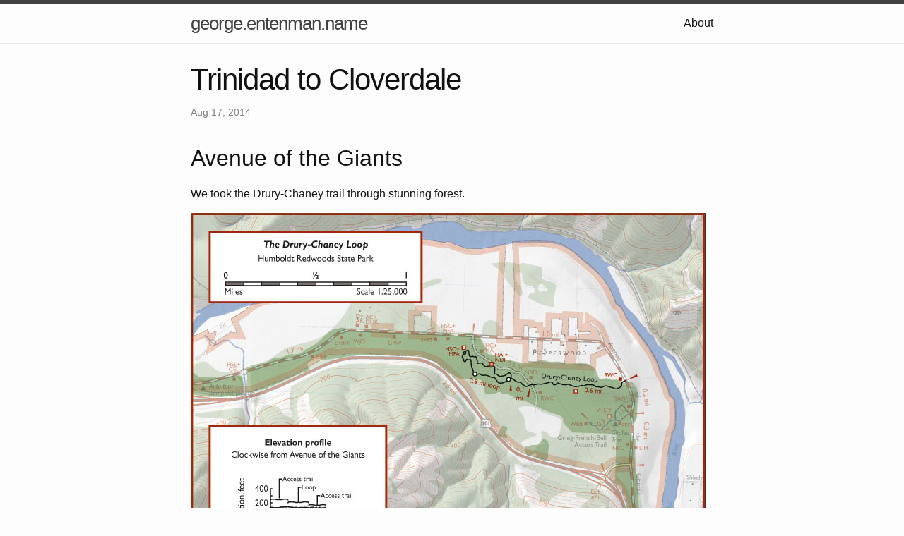

--- FILE ---
content_type: text/html; charset=utf-8
request_url: http://george.entenman.name/misc/2014-08-18-trinidad-to-cloverdale/
body_size: 2386
content:
<!DOCTYPE html>
<!-- _layouts/default.html -->
<html>

  <!-- _includes/head.html -->
<head>
  <meta charset="utf-8">
  <meta http-equiv="X-UA-Compatible" content="IE=edge">
  <meta name="viewport" content="width=device-width, initial-scale=1">

  <title>Trinidad to Cloverdale</title>
  <meta name="description" content="">

  <link rel="stylesheet" href="/css/main.css">
  <link rel="canonical" href="http://george.entenman.name/misc/2014-08-18-trinidad-to-cloverdale">
  <link rel="alternate" type="application/rss+xml" title="george.entenman.name" href="http://george.entenman.name/feed.xml">
</head>
<!-- /_includes/head.html -->


  <body>

    <!-- _includes/header.html -->
<header class="site-header">

  <div class="wrapper">

    <a class="site-title" href="/">george.entenman.name</a>

    <nav class="site-nav">
      <a href="#" class="menu-icon">
        <svg viewBox="0 0 18 15">
          <path fill="#424242" d="M18,1.484c0,0.82-0.665,1.484-1.484,1.484H1.484C0.665,2.969,0,2.304,0,1.484l0,0C0,0.665,0.665,0,1.484,0 h15.031C17.335,0,18,0.665,18,1.484L18,1.484z"/>
          <path fill="#424242" d="M18,7.516C18,8.335,17.335,9,16.516,9H1.484C0.665,9,0,8.335,0,7.516l0,0c0-0.82,0.665-1.484,1.484-1.484 h15.031C17.335,6.031,18,6.696,18,7.516L18,7.516z"/>
          <path fill="#424242" d="M18,13.516C18,14.335,17.335,15,16.516,15H1.484C0.665,15,0,14.335,0,13.516l0,0 c0-0.82,0.665-1.484,1.484-1.484h15.031C17.335,12.031,18,12.696,18,13.516L18,13.516z"/>
        </svg>
      </a>

      <div class="trigger">
        
          
          <a class="page-link" href="/about.html">About</a>
          
        
          
        
          
        
          
        
          
        
          
        
          
        
          
        
          
        
          
        
          
        
          
        
      </div>
    </nav>

  </div>

</header>
<!-- /_includes/header.html -->


    <div class="page-content">
      <div class="wrapper">
        <!-- _layouts/post.html -->
<article class="post" itemscope itemtype="http://schema.org/BlogPosting">

  <header class="post-header">
    <h1 class="post-title" itemprop="name headline">Trinidad to Cloverdale</h1>
    <p class="post-meta"><time datetime="2014-08-17T20:00:00-04:00" itemprop="datePublished">Aug 17, 2014</time></p>
  </header>

  <div class="post-content" itemprop="articleBody">
    <!-- EXCERPT HERE -->

<!--more-->

<h2 id="avenue-of-the-giants">Avenue of the Giants</h2>

<p>We took the Drury-Chaney trail through stunning forest.</p>

<p><img src="/assets/misc/2014-08-18-trinidad-to-cloverdale/Drury-Chaney.jpg" alt="CAPTION" /></p>

<p><img src="/assets/misc/2014-08-18-trinidad-to-cloverdale/DSC04934_DxO.jpg" alt="CAPTION" />
<img src="/assets/misc/2014-08-18-trinidad-to-cloverdale/DSC04936_DxO.jpg" alt="CAPTION" />
<img src="/assets/misc/2014-08-18-trinidad-to-cloverdale/DSC04939_DxO.jpg" alt="CAPTION" />
<img src="/assets/misc/2014-08-18-trinidad-to-cloverdale/DSC04941_DxO.jpg" alt="CAPTION" />
<img src="/assets/misc/2014-08-18-trinidad-to-cloverdale/DSC04949_DxO.jpg" alt="CAPTION" />
<img src="/assets/misc/2014-08-18-trinidad-to-cloverdale/DSC04952_DxO.jpg" alt="CAPTION" />
<img src="/assets/misc/2014-08-18-trinidad-to-cloverdale/DSC04955_DxO.jpg" alt="CAPTION" />
<img src="/assets/misc/2014-08-18-trinidad-to-cloverdale/DSC04961_DxO.jpg" alt="CAPTION" />
<img src="/assets/misc/2014-08-18-trinidad-to-cloverdale/DSC04967_DxO.jpg" alt="CAPTION" />
<img src="/assets/misc/2014-08-18-trinidad-to-cloverdale/DSC04974_DxO.jpg" alt="CAPTION" />
<img src="/assets/misc/2014-08-18-trinidad-to-cloverdale/DSC04977_DxO.jpg" alt="CAPTION" /></p>

<h2 id="standing-on-a-tree">Standing on a tree</h2>

<p><img src="/assets/misc/2014-08-18-trinidad-to-cloverdale/DSC04984_DxO.jpg" alt="CAPTION" /></p>


  </div>

  
  <p>No Comments in post.html</p>
  

</article>
<!-- /_layouts/post.html -->

      </div>
    </div>

    <!-- _includes/footer.html -->
<footer class="site-footer">

  <div class="wrapper">

    <h2 class="footer-heading"><a href="/">george.entenman.name</a></h2>

    <div class="footer-col-wrapper">
      <div class="footer-col footer-col-1">
        <ul class="contact-list">
          <li>george.entenman.name</li>
          <li><a href="mailto:zabouti+jekyll@gmail.com">zabouti+jekyll@gmail.com</a></li>
        </ul>
      </div>

      <div class="footer-col footer-col-2">
        <ul class="social-media-list">
          
          <li>
            <a href="https://github.com/zabouti">
              <span class="icon icon--github">
                <svg viewBox="0 0 16 16">
                  <path fill="#828282" d="M7.999,0.431c-4.285,0-7.76,3.474-7.76,7.761 c0,3.428,2.223,6.337,5.307,7.363c0.388,0.071,0.53-0.168,0.53-0.374c0-0.184-0.007-0.672-0.01-1.32 c-2.159,0.469-2.614-1.04-2.614-1.04c-0.353-0.896-0.862-1.135-0.862-1.135c-0.705-0.481,0.053-0.472,0.053-0.472 c0.779,0.055,1.189,0.8,1.189,0.8c0.692,1.186,1.816,0.843,2.258,0.645c0.071-0.502,0.271-0.843,0.493-1.037 C4.86,11.425,3.049,10.76,3.049,7.786c0-0.847,0.302-1.54,0.799-2.082C3.768,5.507,3.501,4.718,3.924,3.65 c0,0,0.652-0.209,2.134,0.796C6.677,4.273,7.34,4.187,8,4.184c0.659,0.003,1.323,0.089,1.943,0.261 c1.482-1.004,2.132-0.796,2.132-0.796c0.423,1.068,0.157,1.857,0.077,2.054c0.497,0.542,0.798,1.235,0.798,2.082 c0,2.981-1.814,3.637-3.543,3.829c0.279,0.24,0.527,0.713,0.527,1.437c0,1.037-0.01,1.874-0.01,2.129 c0,0.208,0.14,0.449,0.534,0.373c3.081-1.028,5.302-3.935,5.302-7.362C15.76,3.906,12.285,0.431,7.999,0.431z"/>
                </svg>
              </span>

              <span class="username">zabouti</span>
            </a>
          </li>
          

          
          <li>
            <a href="https://twitter.com/zabouti">
              <span class="icon icon--twitter">
                <svg viewBox="0 0 16 16">
                  <path fill="#828282" d="M15.969,3.058c-0.586,0.26-1.217,0.436-1.878,0.515c0.675-0.405,1.194-1.045,1.438-1.809
                  c-0.632,0.375-1.332,0.647-2.076,0.793c-0.596-0.636-1.446-1.033-2.387-1.033c-1.806,0-3.27,1.464-3.27,3.27 c0,0.256,0.029,0.506,0.085,0.745C5.163,5.404,2.753,4.102,1.14,2.124C0.859,2.607,0.698,3.168,0.698,3.767 c0,1.134,0.577,2.135,1.455,2.722C1.616,6.472,1.112,6.325,0.671,6.08c0,0.014,0,0.027,0,0.041c0,1.584,1.127,2.906,2.623,3.206 C3.02,9.402,2.731,9.442,2.433,9.442c-0.211,0-0.416-0.021-0.615-0.059c0.416,1.299,1.624,2.245,3.055,2.271 c-1.119,0.877-2.529,1.4-4.061,1.4c-0.264,0-0.524-0.015-0.78-0.046c1.447,0.928,3.166,1.469,5.013,1.469 c6.015,0,9.304-4.983,9.304-9.304c0-0.142-0.003-0.283-0.009-0.423C14.976,4.29,15.531,3.714,15.969,3.058z"/>
                </svg>
              </span>

              <span class="username">zabouti</span>
            </a>
          </li>
          
			<li>
			  <a href="/feed.xml">rss</a>
			</li>
        </ul>
      </div>

      <div class="footer-col footer-col-3">
        <p>Collecting my thoughts in one place.<br /> Besta e tú si você não viver nesse mundo
</p>
      </div>
    </div>

  </div>

</footer>
<!-- /_includes/footer.html -->


  </body>

</html>
<!-- /_layouts/default.html -->
